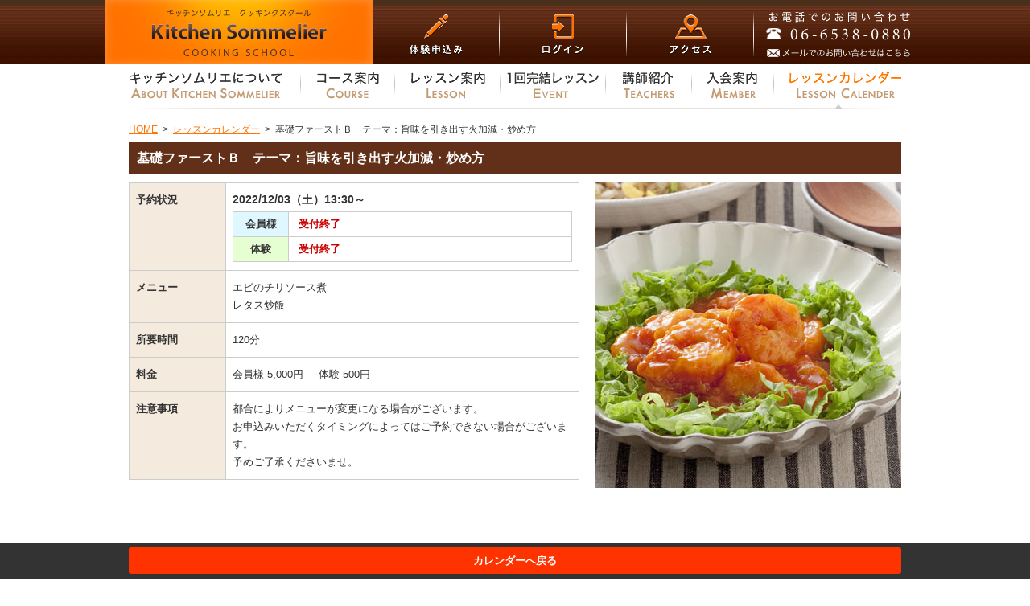

--- FILE ---
content_type: text/html; charset=UTF-8
request_url: https://www.kitchen-sommelier.jp/calendar/det4b1zb-13g0o.html
body_size: 16397
content:
<!DOCTYPE HTML PUBLIC "-//W3C//DTD HTML 4.01 Transitional//EN" "http://www.w3.org/TR/html4/loose.dtd">
<html lang="ja" xmlns="http://www.w3.org/1999/xhtml" xmlns:og="http://ogp.me/ns#" xmlns:fb="https://www.facebook.com/2008/fbml">
	<head>
		<meta http-equiv="Content-Type" content="text/html; charset=UTF-8">
		<meta http-equiv="Content-Script-type" content="text/javascript">
		<meta http-equiv="Content-Style-type" content="text/css">
		<meta name="robots" content="noydir">
		<meta name="robots" content="noodp">
		<link rel="icon" type="image/png" href="/img/favicon.png">
		<title>基礎ファーストＢ　テーマ：旨味を引き出す火加減・炒め方：基礎ファーストレッスンメニュー｜キッチンソムリエ クッキングスクール</title>
<meta name="description" content="">
<meta name="keywords" content="基礎ファーストＢ　テーマ：旨味を引き出す火加減・炒め方,基礎ファースト,開催状況,レッスン,メニュー,料理教室,大阪,心斎橋,四ツ橋,クッキングスクール,初心者,体験">
<meta name="robots" content="index,follow">
<link rel="canonical" href="https://www.kitchen-sommelier.jp/calendar/det4b1zb-13g0o.html">
<meta property="og:type" content="article">
<meta property="og:site_name" content="キッチンソムリエ クッキングスクール">
<meta property="og:title" content="キッチンソムリエ クッキングスクール">
<meta property="og:description" content="">
<meta property="og:image" content="/img/header/logo.png">
<meta property="og:url" content="https://www.kitchen-sommelier.jp/calendar/det4b1zb-13g0o.html">
<meta property="og:locale" content="ja_JP">
<link rel="mixi-check-image" href="/img/header/logo.png">
		
		<link href="/css/comp/uhsb641.css" rel="stylesheet" type="text/css">

		
		<!-- User Heat Tag -->
<script type="text/javascript">
(function(add, cla){window['UserHeatTag']=cla;window[cla]=window[cla]||function(){(window[cla].q=window[cla].q||[]).push(arguments)},window[cla].l=1*new Date();var ul=document.createElement('script');var tag = document.getElementsByTagName('script')[0];ul.async=1;ul.src=add;tag.parentNode.insertBefore(ul,tag);})('//uh.nakanohito.jp/uhj2/uh.js', '_uhtracker');_uhtracker({id:'uhVlfu2puS'});
</script>
		<!-- End User Heat Tag -->
		<!-- Global site tag (gtag.js) - Google Ads: 961737251 -->
<script async src="https://www.googletagmanager.com/gtag/js?id=AW-961737251"></script>
<script> window.dataLayer = window.dataLayer || []; function gtag(){dataLayer.push(arguments);} gtag('js', new Date()); gtag('config', 'AW-961737251'); </script>
<!-- Event snippet for スマホ電話番号クリック conversion page In your html page, add the snippet and call gtag_report_conversion when someone clicks on the chosen link or button. --> <script> function gtag_report_conversion(url) { var callback = function () { if (typeof(url) != 'undefined') { window.location = url; } }; gtag('event', 'conversion', { 'send_to': 'AW-961737251/p611CM6v_WsQo-TLygM', 'event_callback': callback }); return false; } </script>

<script async src="https://s.yimg.jp/images/listing/tool/cv/ytag.js"></script>
<script>
window.yjDataLayer = window.yjDataLayer || [];
function ytag() { yjDataLayer.push(arguments); }
ytag({"type":"ycl_cookie"});
</script>

<script>
window.yjDataLayer = window.yjDataLayer || [];
function ytag() { yjDataLayer.push(arguments); }
ytag({
"type":"yjad_retargeting",
"config":{
"yahoo_retargeting_id": "226XO7ZR0Y",
"yahoo_retargeting_label": ""
/*,
"yahoo_retargeting_page_type": "",
"yahoo_retargeting_items":[
{item_id: '', category_id: '', price: '', quantity: ''}
]*/
}
});
</script>

<!-- Facebook Pixel Code -->
<script>
!function(f,b,e,v,n,t,s)
{if(f.fbq)return;n=f.fbq=function(){n.callMethod?
n.callMethod.apply(n,arguments):n.queue.push(arguments)};
if(!f._fbq)f._fbq=n;n.push=n;n.loaded=!0;n.version='2.0';
n.queue=[];t=b.createElement(e);t.async=!0;
t.src=v;s=b.getElementsByTagName(e)[0];
s.parentNode.insertBefore(t,s)}(window,document,'script',
'https://connect.facebook.net/en_US/fbevents.js');
fbq('init', '526419504835132'); 
fbq('track', 'PageView');
</script>

<noscript>
<img height="1" width="1" src="https://www.facebook.com/tr?id=526419504835132&ev=PageView&noscript=1"/>
</noscript>
<!-- End Facebook Pixel Code -->

<!-- Google Tag Manager -->
<script>(function(w,d,s,l,i){w[l]=w[l]||[];w[l].push({'gtm.start':
new Date().getTime(),event:'gtm.js'});var f=d.getElementsByTagName(s)[0],
j=d.createElement(s),dl=l!='dataLayer'?'&l='+l:'';j.async=true;j.src=
'https://www.googletagmanager.com/gtm.js?id='+i+dl;f.parentNode.insertBefore(j,f);
})(window,document,'script','dataLayer','GTM-NHH9Q7N');</script>
<!-- End Google Tag Manager -->
	</head>
	<body>
<!-- Google Tag Manager (noscript) -->
<noscript><iframe src="https://www.googletagmanager.com/ns.html?id=GTM-NHH9Q7N"
height="0" width="0" style="display:none;visibility:hidden"></iframe></noscript>
<!-- End Google Tag Manager (noscript) -->
		<div id="body_wrapper">
			<div id="head_wrapper">
	<div id="head_inner">
		<h2><a href="https://www.kitchen-sommelier.jp/"><img src="/img/header/logo.png" alt="キッチンソムリエ クッキングスクール"></a></h2>
		
		<ul id="head_util">
						<li><a href="https://www.kitchen-sommelier.jp/lesson/taiken.html" id="head_exp"></a></li>
			<li><a href="https://www.kitchen-sommelier.jp/login_frm.html" id="head_login"></a></li>
						<li><a href="https://www.kitchen-sommelier.jp/corp/map.html" id="head_map"></a></li>
			<li class="head_tel_area"><a href="https://www.kitchen-sommelier.jp/contact/input_frm.html"><img src="/img/header/tel.png" id="head_tel" alt=""></a></li>
		</ul>
		<div class="CLEAR"></div>
	</div>
</div>
<div id="global_wrapper">
	<ul id="global_menu">
		<li><a href="https://www.kitchen-sommelier.jp/about/" id="g_about"></a></li><li><a href="https://www.kitchen-sommelier.jp/course/" id="g_course"></a></li><li><a href="https://www.kitchen-sommelier.jp/lesson/" id="g_lesson"></a></li><li><a href="https://www.kitchen-sommelier.jp/event/" id="g_event"></a></li><li><a href="https://www.kitchen-sommelier.jp/teacher/" id="g_teacher"></a></li><li><a href="https://www.kitchen-sommelier.jp/nyukai/" id="g_nyukai"></a></li><li><a href="https://www.kitchen-sommelier.jp/calendar/" id="g_schedule_on"></a></li>	</ul>
	<div class="CLEAR"></div>
</div>
			
			<div id="bread_area"><span itemscope itemtype="http://data-vocabulary.org/Breadcrumb"><a href="https://www.kitchen-sommelier.jp/" itemprop="url"><span itemprop="title">HOME</span></a></span><span class="gt">&gt;</span><span itemscope itemtype="http://data-vocabulary.org/Breadcrumb"><a href="https://www.kitchen-sommelier.jp/calendar/" itemprop="url"><span itemprop="title">レッスンカレンダー</span></a></span><span class="gt">&gt;</span><span itemscope itemtype="http://data-vocabulary.org/Breadcrumb"><a href="" itemprop="url"><span itemprop="title">基礎ファーストＢ　テーマ：旨味を引き出す火加減・炒め方</span></a></span></div>
			<div class="contents_wrapper">
				<div class="contents_inner">
					
<h2 class="menu_title">基礎ファーストＢ　テーマ：旨味を引き出す火加減・炒め方</h2>
<div class="lesson_re_area MB50">
	<div class="FLTL W560">
		<table class="common_tbl lc_tbl">
			<colgroup width="120">
			<colgroup width="auto">
									<tr>
				<th>予約状況</th>
				<td>
										<div class="lc_sec MB5">2022/12/03（土）13:30～</div>
					<table class="tbl_reserve_status">
						<tr>
							<th class="mem_status">会員様</th>
							<td>
																<span class="remain_3">受付終了</span>
															</td>
						</tr>
												<tr>
							<th class="exp_status">体験</th>
							<td>
																<span class="remain_3">受付終了</span>
															</td>
						</tr>
											</table>
									</td>
			</tr>
			<tr>
				<th>メニュー</th>
				<td>エビのチリソース煮<br>レタス炒飯</td>
			</tr>
						<tr>
				<th>所要時間</th>
				<td>120分</td>
			</tr>
						<tr>
				<th>料金</th>
				<td>
										<span class="MR15">会員様 5,000円</span>
															体験 500円
														</td>
			</tr>
						<tr>
				<th>注意事項</th>
				<td>都合によりメニューが変更になる場合がございます。<br>お申込みいただくタイミングによってはご予約できない場合がございます。<br>予めご了承くださいませ。</td>
			</tr>
		</table>

	</div>
	<div class="FLTR W380">
		<img src="/img/upload/thumb/mimg_20221201144220_Mzgwt_380x0.jpg" alt="">
	</div>
	<div class="CLEAR"></div>
	
	<div class="btn_back_area"><a href="https://www.kitchen-sommelier.jp/calendar/?position=1" class="det_bottom_link">カレンダーへ戻る</a></div>
	
</div>
				</div>
			</div>

			<div id="foot_wrapper" class="MT20">
	<div id="foot_inner">
		<div class="foot_local_wrapper">
			<div class="foot_local_inner">
				<ul class="foot_global">
					<li class="foot_global_li">
						<a href="https://www.kitchen-sommelier.jp/about/">キッチンソムリエについて</a>
						<ul class="foot_local">
														<li class="foot_local_li"><a href="https://www.kitchen-sommelier.jp/about/mens.html">メンズクッキング</a></li>
														<li class="foot_local_li"><a href="https://www.kitchen-sommelier.jp/about/faq.html">よくある質問</a></li>
														<li class="foot_local_li"><a href="https://www.kitchen-sommelier.jp/about/hojin.html">法人のお客様へ</a></li>
													</ul>
					</li>
				</ul>
			</div>
			<div class="foot_local_inner">
				<ul class="foot_global">
					<li class="foot_global_li">
						<a href="https://www.kitchen-sommelier.jp/course/">コース案内</a>
						<ul class="foot_local">
														<li class="foot_local_li"><a href="https://www.kitchen-sommelier.jp/course/basic.html">基礎コース</a></li>
														<li class="foot_local_li"><a href="https://www.kitchen-sommelier.jp/course/select.html">フリーセレクトコース</a></li>
														<li class="foot_local_li"><a href="https://www.kitchen-sommelier.jp/course/license.html">資格取得コース</a></li>
													</ul>
					</li>
				</ul>
			</div>
			<div class="foot_local_inner">
				<ul class="foot_global">
					<li class="foot_global_li">
						<a href="https://www.kitchen-sommelier.jp/lesson/">レッスン案内</a>
						<ul class="foot_local">
														<li class="foot_local_li"><a href="https://www.kitchen-sommelier.jp/lesson/taiken.html">体験レッスン</a></li>
														<li class="foot_local_li"><a href="https://www.kitchen-sommelier.jp/lesson/organic.html">オーガニックレッスン</a></li>
														<li class="foot_local_li"><a href="https://www.kitchen-sommelier.jp/lesson/wine.html">ワインレッスン</a></li>
														<li class="foot_local_li"><a href="https://www.kitchen-sommelier.jp/lesson/oneday.html">1dayレッスン</a></li>
													</ul>
					</li>
				</ul>
			</div>
			<div class="foot_local_inner">
				<ul class="foot_global">
					<li class="foot_global_li">
						<a href="https://www.kitchen-sommelier.jp/event/">1回完結レッスン</a>
					</li>
					<li class="foot_global_li">
						<a href="https://www.kitchen-sommelier.jp/teacher/">講師紹介</a>
					</li>
				</ul>
			</div>
			<div class="foot_local_inner">
				<ul class="foot_global">
					<li class="foot_global_li">
						<a href="https://www.kitchen-sommelier.jp/nyukai/">入会案内</a>
						<ul class="foot_local">
														<li class="foot_local_li"><a href="https://www.kitchen-sommelier.jp/nyukai/charge.html">料金一覧</a></li>
													</ul>
					</li>
				</ul>
			</div>
		</div>
		<div class="CLEAR"></div>

		<div class="foot_local_wrapper MT30">
			<div class="foot_local_inner">
				<ul class="foot_global">
					<li class="foot_global_li">
						<a href="https://www.kitchen-sommelier.jp/corp/">会社情報</a>
						<ul class="foot_local">
														<li class="foot_local_li"><a href="https://www.kitchen-sommelier.jp/corp/">会社情報</a></li>
														<li class="foot_local_li"><a href="https://www.kitchen-sommelier.jp/corp/map.html">アクセスマップ</a></li>
														<li class="foot_local_li"><a href="https://www.kitchen-sommelier.jp/corp/recruit.html">採用情報</a></li>
														<li class="foot_local_li"><a href="https://www.kitchen-sommelier.jp/corp/friendshop.html">フレンドショップ</a></li>
													</ul>
					</li>
				</ul>
			</div>
			<div class="foot_local_inner">
				<ul class="foot_global">
					<li class="foot_global_li">
						<a href="https://www.kitchen-sommelier.jp/calendar/">レッスンカレンダー</a>
					</li>
					<li class="foot_global_li">
						<a href="https://www.kitchen-sommelier.jp/news/">お知らせ</a>
					</li>
					<li class="foot_global_li">
						<a href="https://www.kitchen-sommelier.jp/contact/input_frm.html">お問い合わせ</a>
					</li>
					<li class="foot_global_li">
						<a href="https://www.kitchen-sommelier.jp/sitemap.html">サイトマップ</a>
					</li>
				</ul>
			</div>
			<div id="foot_box_wrapper">
				<div id="foot_box_inner">
					<a href="https://www.kitchen-sommelier.jp/"><img src="/img/footer/logo.png" alt="大阪の料理教室 キッチンソムリエ クッキングスクール" id="foot_logo" class="new_20200927"></a>
					<div id="foot_right_text">
						<p class="FCW FS10">大阪の料理教室 キッチンソムリエクッキングスクール</p>
						<address class="FCW FS10">大阪市西区南堀江1－11－1　三共四ツ橋ビル地下1階</address>
						<p class="FCW FWB FS24 MT10">06-6538-0880</p>
					</div>
					<div id="foot_social">
						<iframe src="//www.facebook.com/plugins/like.php?href=https%3A%2F%2Fwww.facebook.com%2FKitchenSommelier&amp;width&amp;layout=button_count&amp;action=like&amp;show_faces=false&amp;share=false&amp;height=21&amp;appId=295818193820865&amp;font=arial" scrolling="no" frameborder="0" style="border:none; overflow:hidden; height:21px;" allowTransparency="true"></iframe>
					</div>
 					<div id="footer_sns">
 						<a href="https://www.instagram.com/kitchensommelier_cookingschool/" target="_blank"><img src="/img/top/icon_instagram.png"></a>
 						<a class="ML10" href="https://www.youtube.com/user/kigdtanaka" target="_blank"><img src="/img/top/icon_youtube.png"></a>
					</div>
				</div>
			</div>
		</div>
		<div class="CLEAR"></div>
		<p class="TAC MT40"><img src="/img/footer/copy.png" alt="&copy; KITCHEN SOMMELIER ALL RIGHTS RESERVED"></p>
	</div>
</div>
		</div>
				  <script type="text/javascript" charset="UTF-8">
    var _gaq = _gaq || [];
    _gaq.push(['_setAccount', 'UA-10406975-1']);
    _gaq.push(['_trackPageview']);

    (function() {
      var ga = document.createElement('script'); ga.type = 'text/javascript'; ga.async = true;
      ga.src = ('https:' == document.location.protocol ? 'https://ssl' : 'http://www') + '.google-analytics.com/ga.js';
      var s = document.getElementsByTagName('script')[0]; s.parentNode.insertBefore(ga, s);
    })();

  </script>		
		<script src="/js/comp/7qb2dl1.js" type="text/javascript" charset="UTF-8"></script>
		<!-- GDN retargeting tag -->
<script type="text/javascript">
/* <![CDATA[ */
var google_conversion_id = 983937279;
var google_custom_params = window.google_tag_params;
var google_remarketing_only = true;
/* ]]> */
</script>
<script type="text/javascript" src="//www.googleadservices.com/pagead/conversion.js">
</script>
<noscript>
<div style="display:inline;">
<img height="1" width="1" style="border-style:none;" alt="" src="//googleads.g.doubleclick.net/pagead/viewthroughconversion/983937279/?value=0&amp;guid=ON&amp;script=0"/>
</div>
</noscript>

		<!-- YDN retargeting tag -->
<script type="text/javascript" language="javascript">
var yahoo_retargeting_id = 'GTTI3UOQSR';
var yahoo_retargeting_label = '';
</script>
<script type="text/javascript" language="javascript" src="//b92.yahoo.co.jp/js/s_retargeting.js"></script>

	</body>
</html>


--- FILE ---
content_type: text/css; charset=UTF-8;
request_url: https://www.kitchen-sommelier.jp/css/comp/uhsb641.css
body_size: 46482
content:
html{background:#fff;color:#333333;overflow-y:scroll;zoom:1;}
body{font:12px/1.5 'メイリオ',Meiryo,'ＭＳ Ｐゴシック',sans-serif;margin:0;overflow:visible;padding:0px 0px 0px 0px;zoom:1;}
*+html body{font-family:'メイリオ',Meiryo,'ＭＳ Ｐゴシック',sans-serif;font-size:75%;}
* html body{font-family:'ＭＳ Ｐゴシック';font-size:75%;}

a{overflow:hidden;zoom:1;}
a img,img{border:0;vertical-align:bottom;zoom:1;}
th,strong,em{font-style:normal;font-weight:normal;zoom:1;}
div,h1,h2,h3,h4,h5,h6,li,ol,p,span,td,th,ul{margin:0;padding:0;zoom:1;}
th{text-align:left;}
/* for IE7 */ *+html code,kbd,pre,samp,tt{font-size:108%;}
h1,h2,h3,h4,h5,h6{font-size:100%; font-weight:normal; }
ol,ul{list-style:none;}
/* form */
button,form,input,select,textarea{font-family:inherit;font-size:100%;font-style:inherit;font-weight:inherit;margin:0;padding:0;vertical-align:baseline;}
table{border-collapse:collapse;border-spacing:0;font-size:100%;}
/* define */
/* --A-- */
a{cursor:pointer;text-decoration:none;}
/* --FORM-- */
input, textarea{line-height:1.4;padding:0;vertical-align:middle;}
input[type="checkbox"],input[type="radio"]{vertical-align:text-bottom;}
input[type="submit"]{padding:0.1em;}
select{padding:0;}
/* --INPUT-- for IE6 */
* html input{padding:0.1em;}
* html input.checkbox, * html input.radio{vertical-align:-0.3em;}
* html input.submit{line-height:1.2;padding-top:0.2em;}
* html select{vertical-align:-0.2em;}
/* --INPUT-- for IE7 */*+html input{ padding:0.1em; }
*+html input.submit{line-height:1.2;padding-top:0.2em;}
*+html select{vertical-align:-0.2em;}
/* for Opera9.27 */ html:first-child input{ padding:0.1em; }
html:first-child input[type="checkbox"],html:first-child input[type="radio"]{vertical-align:middle;}
html:first-child input[type="submit"]{padding:0.3em;}
html:first-child select{padding:0.2em;}
/* for Opera9.5 [Safari3] */ body:first-of-type input{	padding:0.1em;}
body:first-of-type input[type="checkbox"],body:first-of-type input[type="radio"]{vertical-align:-0.3em;}
body:first-of-type input[type="submit"]{padding:0.3em 0.3em 0.2em 0.3em;}
/* for Safari3 */ html:not(:only-child:only-child) input{padding:0;vertical-align:baseline;}
html:not(:only-child:only-child) input[type="checkbox"],html:not(:only-child:only-child) input[type="radio"]{vertical-align:baseline;}
html:not(:only-child:only-child) select{vertical-align:0.1em;}
/* --H-- */
h1, h2, h3, h4, h5, h6{margin: 0px; padding: 0px;}
/* --LIST-- */
ol, ul{margin:1em 1em 1em 3em;text-align:justify;text-justify:inter-ideograph;}
ol li, ul li{margin: 0px; padding: 0px;}
ol, ul{margin: 0px; padding: 0px;}
dl, dd, dt{margin: 0px; padding: 0px;}
/* --TABLE-- */
td, th{ border: none; vertical-align:top;}
/* --TAGS-- */
p{ margin: 0px; padding: 0px; text-align:justify;text-justify:inter-ideograph;}
/* clearfix */ .clearfix:after{ content:""; display:block; clear:both; }
/* for IE6 */ * html .clearfix{ display:inline-block; }
/* for IE7 */ *+html .clearfix{ display:inline-block;}

input[type="checkbox"],input[type="radio"] { margin-right: 4px; vertical-align: middle; }
label { vertical-align: middle; margin-right: 20px;}
label > img { vertical-align: middle; }
label > a > img { vertical-align: middle; }


.W5{
 width: 5px;
}

.W10{
 width: 10px;
}

.W15{
 width: 15px;
}

.W20{
 width: 20px;
}

.W25{
 width: 25px;
}

.W30{
 width: 30px;
}

.W35{
 width: 35px;
}

.W40{
 width: 40px;
}

.W45{
 width: 45px;
}

.W50{
 width: 50px;
}

.W55{
 width: 55px;
}

.W60{
 width: 60px;
}

.W65{
 width: 65px;
}

.W70{
 width: 70px;
}

.W75{
 width: 75px;
}

.W80{
 width: 80px;
}

.W85{
 width: 85px;
}

.W90{
 width: 90px;
}

.W95{
 width: 95px;
}

.W100{
 width: 100px;
}

.W105{
 width: 105px;
}

.W110{
 width: 110px;
}

.W115{
 width: 115px;
}

.W120{
 width: 120px;
}

.W125{
 width: 125px;
}

.W130{
 width: 130px;
}

.W135{
 width: 135px;
}

.W140{
 width: 140px;
}

.W145{
 width: 145px;
}

.W150{
 width: 150px;
}

.W155{
 width: 155px;
}

.W160{
 width: 160px;
}

.W165{
 width: 165px;
}

.W170{
 width: 170px;
}

.W175{
 width: 175px;
}

.W180{
 width: 180px;
}

.W185{
 width: 185px;
}

.W190{
 width: 190px;
}

.W195{
 width: 195px;
}

.W200{
 width: 200px;
}

.W205{
 width: 205px;
}

.W210{
 width: 210px;
}

.W215{
 width: 215px;
}

.W220{
 width: 220px;
}

.W225{
 width: 225px;
}

.W230{
 width: 230px;
}

.W235{
 width: 235px;
}

.W240{
 width: 240px;
}

.W245{
 width: 245px;
}

.W250{
 width: 250px;
}

.W255{
 width: 255px;
}

.W260{
 width: 260px;
}

.W265{
 width: 265px;
}

.W270{
 width: 270px;
}

.W275{
 width: 275px;
}

.W280{
 width: 280px;
}

.W285{
 width: 285px;
}

.W290{
 width: 290px;
}

.W295{
 width: 295px;
}

.W300{
 width: 300px;
}

.W305{
 width: 305px;
}

.W310{
 width: 310px;
}

.W315{
 width: 315px;
}

.W320{
 width: 320px;
}

.W325{
 width: 325px;
}

.W330{
 width: 330px;
}

.W335{
 width: 335px;
}

.W340{
 width: 340px;
}

.W345{
 width: 345px;
}

.W350{
 width: 350px;
}

.W355{
 width: 355px;
}

.W360{
 width: 360px;
}

.W365{
 width: 365px;
}

.W370{
 width: 370px;
}

.W375{
 width: 375px;
}

.W380{
 width: 380px;
}

.W385{
 width: 385px;
}

.W390{
 width: 390px;
}

.W395{
 width: 395px;
}

.W400{
 width: 400px;
}

.W405{
 width: 405px;
}

.W410{
 width: 410px;
}

.W415{
 width: 415px;
}

.W420{
 width: 420px;
}

.W425{
 width: 425px;
}

.W430{
 width: 430px;
}

.W435{
 width: 435px;
}

.W440{
 width: 440px;
}

.W445{
 width: 445px;
}

.W450{
 width: 450px;
}

.W455{
 width: 455px;
}

.W460{
 width: 460px;
}

.W465{
 width: 465px;
}

.W470{
 width: 470px;
}

.W475{
 width: 475px;
}

.W480{
 width: 480px;
}

.W485{
 width: 485px;
}

.W490{
 width: 490px;
}

.W495{
 width: 495px;
}

.W500{
 width: 500px;
}

.W505{
 width: 505px;
}

.W510{
 width: 510px;
}

.W515{
 width: 515px;
}

.W520{
 width: 520px;
}

.W525{
 width: 525px;
}

.W530{
 width: 530px;
}

.W535{
 width: 535px;
}

.W540{
 width: 540px;
}

.W545{
 width: 545px;
}

.W550{
 width: 550px;
}

.W555{
 width: 555px;
}

.W560{
 width: 560px;
}

.W565{
 width: 565px;
}

.W570{
 width: 570px;
}

.W575{
 width: 575px;
}

.W580{
 width: 580px;
}

.W585{
 width: 585px;
}

.W590{
 width: 590px;
}

.W595{
 width: 595px;
}

.W600{
 width: 600px;
}

.W605{
 width: 605px;
}

.W610{
 width: 610px;
}

.W615{
 width: 615px;
}

.W620{
 width: 620px;
}

.W625{
 width: 625px;
}

.W630{
 width: 630px;
}

.W635{
 width: 635px;
}

.W640{
 width: 640px;
}

.W645{
 width: 645px;
}

.W650{
 width: 650px;
}

.W655{
 width: 655px;
}

.W660{
 width: 660px;
}

.W665{
 width: 665px;
}

.W670{
 width: 670px;
}

.W675{
 width: 675px;
}

.W680{
 width: 680px;
}

.W685{
 width: 685px;
}

.W690{
 width: 690px;
}

.W695{
 width: 695px;
}

.W700{
 width: 700px;
}

.W705{
 width: 705px;
}

.W710{
 width: 710px;
}

.W715{
 width: 715px;
}

.W720{
 width: 720px;
}

.W725{
 width: 725px;
}

.W730{
 width: 730px;
}

.W735{
 width: 735px;
}

.W740{
 width: 740px;
}

.W745{
 width: 745px;
}

.W750{
 width: 750px;
}

.W755{
 width: 755px;
}

.W760{
 width: 760px;
}

.W765{
 width: 765px;
}

.W770{
 width: 770px;
}

.W775{
 width: 775px;
}

.W780{
 width: 780px;
}

.W785{
 width: 785px;
}

.W790{
 width: 790px;
}

.W795{
 width: 795px;
}

.W800{
 width: 800px;
}

.W805{
 width: 805px;
}

.W810{
 width: 810px;
}

.W815{
 width: 815px;
}

.W820{
 width: 820px;
}

.W825{
 width: 825px;
}

.W830{
 width: 830px;
}

.W835{
 width: 835px;
}

.W840{
 width: 840px;
}

.W845{
 width: 845px;
}

.W850{
 width: 850px;
}

.W855{
 width: 855px;
}

.W860{
 width: 860px;
}

.W865{
 width: 865px;
}

.W870{
 width: 870px;
}

.W875{
 width: 875px;
}

.W880{
 width: 880px;
}

.W885{
 width: 885px;
}

.W890{
 width: 890px;
}

.W895{
 width: 895px;
}

.W900{
 width: 900px;
}

.W905{
 width: 905px;
}

.W910{
 width: 910px;
}

.W915{
 width: 915px;
}

.W920{
 width: 920px;
}

.W925{
 width: 925px;
}

.W930{
 width: 930px;
}

.W935{
 width: 935px;
}

.W940{
 width: 940px;
}

.W945{
 width: 945px;
}

.W950{
 width: 950px;
}

.W955{
 width: 955px;
}

.W960{
 width: 960px;
}

.W965{
 width: 965px;
}

.W970{
 width: 970px;
}

.W975{
 width: 975px;
}

.W980{
 width: 980px;
}

.W985{
 width: 985px;
}

.W990{
 width: 990px;
}

.W995{
 width: 995px;
}

.W1000{
 width: 1000px;
}

.W1P{
 width: 1%;
}

.W2P{
 width: 2%;
}

.W3P{
 width: 3%;
}

.W4P{
 width: 4%;
}

.W5P{
 width: 5%;
}

.W6P{
 width: 6%;
}

.W7P{
 width: 7%;
}

.W8P{
 width: 8%;
}

.W9P{
 width: 9%;
}

.W10P{
 width: 10%;
}

.W11P{
 width: 11%;
}

.W12P{
 width: 12%;
}

.W13P{
 width: 13%;
}

.W14P{
 width: 14%;
}

.W15P{
 width: 15%;
}

.W16P{
 width: 16%;
}

.W17P{
 width: 17%;
}

.W18P{
 width: 18%;
}

.W19P{
 width: 19%;
}

.W20P{
 width: 20%;
}

.W21P{
 width: 21%;
}

.W22P{
 width: 22%;
}

.W23P{
 width: 23%;
}

.W24P{
 width: 24%;
}

.W25P{
 width: 25%;
}

.W26P{
 width: 26%;
}

.W27P{
 width: 27%;
}

.W28P{
 width: 28%;
}

.W29P{
 width: 29%;
}

.W30P{
 width: 30%;
}

.W31P{
 width: 31%;
}

.W32P{
 width: 32%;
}

.W33P{
 width: 33%;
}

.W34P{
 width: 34%;
}

.W35P{
 width: 35%;
}

.W36P{
 width: 36%;
}

.W37P{
 width: 37%;
}

.W38P{
 width: 38%;
}

.W39P{
 width: 39%;
}

.W40P{
 width: 40%;
}

.W41P{
 width: 41%;
}

.W42P{
 width: 42%;
}

.W43P{
 width: 43%;
}

.W44P{
 width: 44%;
}

.W45P{
 width: 45%;
}

.W46P{
 width: 46%;
}

.W47P{
 width: 47%;
}

.W48P{
 width: 48%;
}

.W49P{
 width: 49%;
}

.W50P{
 width: 50%;
}

.W51P{
 width: 51%;
}

.W52P{
 width: 52%;
}

.W53P{
 width: 53%;
}

.W54P{
 width: 54%;
}

.W55P{
 width: 55%;
}

.W56P{
 width: 56%;
}

.W57P{
 width: 57%;
}

.W58P{
 width: 58%;
}

.W59P{
 width: 59%;
}

.W60P{
 width: 60%;
}

.W61P{
 width: 61%;
}

.W62P{
 width: 62%;
}

.W63P{
 width: 63%;
}

.W64P{
 width: 64%;
}

.W65P{
 width: 65%;
}

.W66P{
 width: 66%;
}

.W67P{
 width: 67%;
}

.W68P{
 width: 68%;
}

.W69P{
 width: 69%;
}

.W70P{
 width: 70%;
}

.W71P{
 width: 71%;
}

.W72P{
 width: 72%;
}

.W73P{
 width: 73%;
}

.W74P{
 width: 74%;
}

.W75P{
 width: 75%;
}

.W76P{
 width: 76%;
}

.W77P{
 width: 77%;
}

.W78P{
 width: 78%;
}

.W79P{
 width: 79%;
}

.W80P{
 width: 80%;
}

.W81P{
 width: 81%;
}

.W82P{
 width: 82%;
}

.W83P{
 width: 83%;
}

.W84P{
 width: 84%;
}

.W85P{
 width: 85%;
}

.W86P{
 width: 86%;
}

.W87P{
 width: 87%;
}

.W88P{
 width: 88%;
}

.W89P{
 width: 89%;
}

.W90P{
 width: 90%;
}

.W91P{
 width: 91%;
}

.W92P{
 width: 92%;
}

.W93P{
 width: 93%;
}

.W94P{
 width: 94%;
}

.W95P{
 width: 95%;
}

.W96P{
 width: 96%;
}

.W97P{
 width: 97%;
}

.W98P{
 width: 98%;
}

.W99P{
 width: 99%;
}

.W100P{
 width: 100%;
}

.MB5{
 margin-bottom: 5px;
}

.MT5{
 margin-top: 5px;
}

.ML5{
 margin-left: 5px;
}

.MR5{
 margin-right: 5px;
}

.PB5{
 padding-bottom: 5px;
}

.PT5{
 padding-top: 5px;
}

.PL5{
 padding-left: 5px;
}

.PR5{
 padding-right: 5px;
}

.MB10{
 margin-bottom: 10px;
}

.MT10{
 margin-top: 10px;
}

.ML10{
 margin-left: 10px;
}

.MR10{
 margin-right: 10px;
}

.PB10{
 padding-bottom: 10px;
}

.PT10{
 padding-top: 10px;
}

.PL10{
 padding-left: 10px;
}

.PR10{
 padding-right: 10px;
}

.MB15{
 margin-bottom: 15px;
}

.MT15{
 margin-top: 15px;
}

.ML15{
 margin-left: 15px;
}

.MR15{
 margin-right: 15px;
}

.PB15{
 padding-bottom: 15px;
}

.PT15{
 padding-top: 15px;
}

.PL15{
 padding-left: 15px;
}

.PR15{
 padding-right: 15px;
}

.MB20{
 margin-bottom: 20px;
}

.MT20{
 margin-top: 20px;
}

.ML20{
 margin-left: 20px;
}

.MR20{
 margin-right: 20px;
}

.PB20{
 padding-bottom: 20px;
}

.PT20{
 padding-top: 20px;
}

.PL20{
 padding-left: 20px;
}

.PR20{
 padding-right: 20px;
}

.MB25{
 margin-bottom: 25px;
}

.MT25{
 margin-top: 25px;
}

.ML25{
 margin-left: 25px;
}

.MR25{
 margin-right: 25px;
}

.PB25{
 padding-bottom: 25px;
}

.PT25{
 padding-top: 25px;
}

.PL25{
 padding-left: 25px;
}

.PR25{
 padding-right: 25px;
}

.MB30{
 margin-bottom: 30px;
}

.MT30{
 margin-top: 30px;
}

.ML30{
 margin-left: 30px;
}

.MR30{
 margin-right: 30px;
}

.PB30{
 padding-bottom: 30px;
}

.PT30{
 padding-top: 30px;
}

.PL30{
 padding-left: 30px;
}

.PR30{
 padding-right: 30px;
}

.MB35{
 margin-bottom: 35px;
}

.MT35{
 margin-top: 35px;
}

.ML35{
 margin-left: 35px;
}

.MR35{
 margin-right: 35px;
}

.PB35{
 padding-bottom: 35px;
}

.PT35{
 padding-top: 35px;
}

.PL35{
 padding-left: 35px;
}

.PR35{
 padding-right: 35px;
}

.MB40{
 margin-bottom: 40px;
}

.MT40{
 margin-top: 40px;
}

.ML40{
 margin-left: 40px;
}

.MR40{
 margin-right: 40px;
}

.PB40{
 padding-bottom: 40px;
}

.PT40{
 padding-top: 40px;
}

.PL40{
 padding-left: 40px;
}

.PR40{
 padding-right: 40px;
}

.MB45{
 margin-bottom: 45px;
}

.MT45{
 margin-top: 45px;
}

.ML45{
 margin-left: 45px;
}

.MR45{
 margin-right: 45px;
}

.PB45{
 padding-bottom: 45px;
}

.PT45{
 padding-top: 45px;
}

.PL45{
 padding-left: 45px;
}

.PR45{
 padding-right: 45px;
}

.MB50{
 margin-bottom: 50px;
}

.MT50{
 margin-top: 50px;
}

.ML50{
 margin-left: 50px;
}

.MR50{
 margin-right: 50px;
}

.PB50{
 padding-bottom: 50px;
}

.PT50{
 padding-top: 50px;
}

.PL50{
 padding-left: 50px;
}

.PR50{
 padding-right: 50px;
}

.MB55{
 margin-bottom: 55px;
}

.MT55{
 margin-top: 55px;
}

.ML55{
 margin-left: 55px;
}

.MR55{
 margin-right: 55px;
}

.PB55{
 padding-bottom: 55px;
}

.PT55{
 padding-top: 55px;
}

.PL55{
 padding-left: 55px;
}

.PR55{
 padding-right: 55px;
}

.MB60{
 margin-bottom: 60px;
}

.MT60{
 margin-top: 60px;
}

.ML60{
 margin-left: 60px;
}

.MR60{
 margin-right: 60px;
}

.PB60{
 padding-bottom: 60px;
}

.PT60{
 padding-top: 60px;
}

.PL60{
 padding-left: 60px;
}

.PR60{
 padding-right: 60px;
}

.MB65{
 margin-bottom: 65px;
}

.MT65{
 margin-top: 65px;
}

.ML65{
 margin-left: 65px;
}

.MR65{
 margin-right: 65px;
}

.PB65{
 padding-bottom: 65px;
}

.PT65{
 padding-top: 65px;
}

.PL65{
 padding-left: 65px;
}

.PR65{
 padding-right: 65px;
}

.MB70{
 margin-bottom: 70px;
}

.MT70{
 margin-top: 70px;
}

.ML70{
 margin-left: 70px;
}

.MR70{
 margin-right: 70px;
}

.PB70{
 padding-bottom: 70px;
}

.PT70{
 padding-top: 70px;
}

.PL70{
 padding-left: 70px;
}

.PR70{
 padding-right: 70px;
}

.MB75{
 margin-bottom: 75px;
}

.MT75{
 margin-top: 75px;
}

.ML75{
 margin-left: 75px;
}

.MR75{
 margin-right: 75px;
}

.PB75{
 padding-bottom: 75px;
}

.PT75{
 padding-top: 75px;
}

.PL75{
 padding-left: 75px;
}

.PR75{
 padding-right: 75px;
}

.MB80{
 margin-bottom: 80px;
}

.MT80{
 margin-top: 80px;
}

.ML80{
 margin-left: 80px;
}

.MR80{
 margin-right: 80px;
}

.PB80{
 padding-bottom: 80px;
}

.PT80{
 padding-top: 80px;
}

.PL80{
 padding-left: 80px;
}

.PR80{
 padding-right: 80px;
}

.MB85{
 margin-bottom: 85px;
}

.MT85{
 margin-top: 85px;
}

.ML85{
 margin-left: 85px;
}

.MR85{
 margin-right: 85px;
}

.PB85{
 padding-bottom: 85px;
}

.PT85{
 padding-top: 85px;
}

.PL85{
 padding-left: 85px;
}

.PR85{
 padding-right: 85px;
}

.MB90{
 margin-bottom: 90px;
}

.MT90{
 margin-top: 90px;
}

.ML90{
 margin-left: 90px;
}

.MR90{
 margin-right: 90px;
}

.PB90{
 padding-bottom: 90px;
}

.PT90{
 padding-top: 90px;
}

.PL90{
 padding-left: 90px;
}

.PR90{
 padding-right: 90px;
}

.MB95{
 margin-bottom: 95px;
}

.MT95{
 margin-top: 95px;
}

.ML95{
 margin-left: 95px;
}

.MR95{
 margin-right: 95px;
}

.PB95{
 padding-bottom: 95px;
}

.PT95{
 padding-top: 95px;
}

.PL95{
 padding-left: 95px;
}

.PR95{
 padding-right: 95px;
}

.MB100{
 margin-bottom: 100px;
}

.MT100{
 margin-top: 100px;
}

.ML100{
 margin-left: 100px;
}

.MR100{
 margin-right: 100px;
}

.PB100{
 padding-bottom: 100px;
}

.PT100{
 padding-top: 100px;
}

.PL100{
 padding-left: 100px;
}

.PR100{
 padding-right: 100px;
}

.MB105{
 margin-bottom: 105px;
}

.MT105{
 margin-top: 105px;
}

.ML105{
 margin-left: 105px;
}

.MR105{
 margin-right: 105px;
}

.PB105{
 padding-bottom: 105px;
}

.PT105{
 padding-top: 105px;
}

.PL105{
 padding-left: 105px;
}

.PR105{
 padding-right: 105px;
}

.MB110{
 margin-bottom: 110px;
}

.MT110{
 margin-top: 110px;
}

.ML110{
 margin-left: 110px;
}

.MR110{
 margin-right: 110px;
}

.PB110{
 padding-bottom: 110px;
}

.PT110{
 padding-top: 110px;
}

.PL110{
 padding-left: 110px;
}

.PR110{
 padding-right: 110px;
}

.MB115{
 margin-bottom: 115px;
}

.MT115{
 margin-top: 115px;
}

.ML115{
 margin-left: 115px;
}

.MR115{
 margin-right: 115px;
}

.PB115{
 padding-bottom: 115px;
}

.PT115{
 padding-top: 115px;
}

.PL115{
 padding-left: 115px;
}

.PR115{
 padding-right: 115px;
}

.MB120{
 margin-bottom: 120px;
}

.MT120{
 margin-top: 120px;
}

.ML120{
 margin-left: 120px;
}

.MR120{
 margin-right: 120px;
}

.PB120{
 padding-bottom: 120px;
}

.PT120{
 padding-top: 120px;
}

.PL120{
 padding-left: 120px;
}

.PR120{
 padding-right: 120px;
}

.MB125{
 margin-bottom: 125px;
}

.MT125{
 margin-top: 125px;
}

.ML125{
 margin-left: 125px;
}

.MR125{
 margin-right: 125px;
}

.PB125{
 padding-bottom: 125px;
}

.PT125{
 padding-top: 125px;
}

.PL125{
 padding-left: 125px;
}

.PR125{
 padding-right: 125px;
}

.MB130{
 margin-bottom: 130px;
}

.MT130{
 margin-top: 130px;
}

.ML130{
 margin-left: 130px;
}

.MR130{
 margin-right: 130px;
}

.PB130{
 padding-bottom: 130px;
}

.PT130{
 padding-top: 130px;
}

.PL130{
 padding-left: 130px;
}

.PR130{
 padding-right: 130px;
}

.MB135{
 margin-bottom: 135px;
}

.MT135{
 margin-top: 135px;
}

.ML135{
 margin-left: 135px;
}

.MR135{
 margin-right: 135px;
}

.PB135{
 padding-bottom: 135px;
}

.PT135{
 padding-top: 135px;
}

.PL135{
 padding-left: 135px;
}

.PR135{
 padding-right: 135px;
}

.MB140{
 margin-bottom: 140px;
}

.MT140{
 margin-top: 140px;
}

.ML140{
 margin-left: 140px;
}

.MR140{
 margin-right: 140px;
}

.PB140{
 padding-bottom: 140px;
}

.PT140{
 padding-top: 140px;
}

.PL140{
 padding-left: 140px;
}

.PR140{
 padding-right: 140px;
}

.MB145{
 margin-bottom: 145px;
}

.MT145{
 margin-top: 145px;
}

.ML145{
 margin-left: 145px;
}

.MR145{
 margin-right: 145px;
}

.PB145{
 padding-bottom: 145px;
}

.PT145{
 padding-top: 145px;
}

.PL145{
 padding-left: 145px;
}

.PR145{
 padding-right: 145px;
}

.MB150{
 margin-bottom: 150px;
}

.MT150{
 margin-top: 150px;
}

.ML150{
 margin-left: 150px;
}

.MR150{
 margin-right: 150px;
}

.PB150{
 padding-bottom: 150px;
}

.PT150{
 padding-top: 150px;
}

.PL150{
 padding-left: 150px;
}

.PR150{
 padding-right: 150px;
}

.FS10{
 font-size: 10px;
}

.FS11{
 font-size: 11px;
}

.FS12{
 font-size: 12px;
}

.FS13{
 font-size: 13px;
}

.FS14{
 font-size: 14px;
}

.FS15{
 font-size: 15px;
}

.FS16{
 font-size: 16px;
}

.FS17{
 font-size: 17px;
}

.FS18{
 font-size: 18px;
}

.FS19{
 font-size: 19px;
}

.FS20{
 font-size: 20px;
}

.FS21{
 font-size: 21px;
}

.FS22{
 font-size: 22px;
}

.FS23{
 font-size: 23px;
}

.FS24{
 font-size: 24px;
}

.FS25{
 font-size: 25px;
}

.FS26{
 font-size: 26px;
}

.FS27{
 font-size: 27px;
}

.FS28{
 font-size: 28px;
}

.FS29{
 font-size: 29px;
}

.FS30{
 font-size: 30px;
}

.LH10{
 line-height: 1;
}

.LH11{
 line-height: 1.1;
}

.LH12{
 line-height: 1.2;
}

.LH13{
 line-height: 1.3;
}

.LH14{
 line-height: 1.4;
}

.LH15{
 line-height: 1.5;
}

.LH16{
 line-height: 1.6;
}

.LH17{
 line-height: 1.7;
}

.LH18{
 line-height: 1.8;
}

.LH19{
 line-height: 1.9;
}

.LH20{
 line-height: 2;
}

.LH21{
 line-height: 2.1;
}

.LH22{
 line-height: 2.2;
}

.LH23{
 line-height: 2.3;
}

.LH24{
 line-height: 2.4;
}

.LH25{
 line-height: 2.5;
}

.LH26{
 line-height: 2.6;
}

.LH27{
 line-height: 2.7;
}

.LH28{
 line-height: 2.8;
}

.LH29{
 line-height: 2.9;
}

.LH30{
 line-height: 3;
}

.FWB{
 font-weight: bold;
}

.FWN{
 font-weight: normal;
}

.ONE_BTN{
 text-align: center;
}

.TWO_BTN{
 width: 100%;
}

.TWO_BTN td{
  width: 50%;
  text-align: center;
}

.INPUT_ERR{
 border: 2px solid #CC0000;
 padding: 10px 0px;
 margin: 20px 0px;
}

.INPUT_ERR .PRINT_ERR{
  list-style-type: disc;
  padding: 0px 0px 0px 20px;
  margin: 0px 20px;
}

.INPUT_ERR .PRINT_ERR li{
   color: #CC0000;
   font-weight: bold;
   margin: 4px 0px;
}

.INPUT_ERR_INFO{
 border: 3px solid #CC0000;
 background-color: #FFFFFF;
 padding: 20px 0px;
 margin: 20px 0px;
 color: #CC0000;
 font-weight: bold;
 text-align: center;
}

.ERR_WRAP{
 padding: 0px;
 margin: 0px;
 display: inline-block;
}

.ERR_WRAP li{
  margin: 8px 0px 0px 0px;
  font-weight: bold;
  color: #CC0000;
  line-height: 16px;
  font-size: 11px;
  background: url('/js/preset/img/varidate/alert.png') no-repeat 0px 0px;
  padding-left: 22px;
}

.FCR{
 color: #CC0000;
}

.FCG{
 color: #999999;
}

.FCW{
 color: #FFFFFF;
}

.FCC{
 color: #CCCCCC;
}

.FCD{
 color: #DDDDDD;
}

.INDENT15{
 text-indent: 15px
}

.IMEOFF{
 ime-mode: disabled;
}

.IMEON{
 ime-mode: active;
}

.IMEAUTO{
 ime-mode: auto;
}

.TAL{
 text-align: left;
}

.TAC{
 text-align: center;
}

.TAR{
 text-align: right;
}

.DIB{
 display: inline-block;
}

.FLTL{
 float: left;
}

.FLTR{
 float: right;
}

.CLEAR{
 clear: both;
}

.CELL_2ROW{
 overflow: hidden;
}

.CELL_2ROW .CELL_LEFT{
  float: left;
}

.CELL_2ROW .CELL_RIGHT{
  float: right;
}

.CELL_JUST{
 padding-bottom: 32767px;
 margin-bottom: -32767px;
}

div.LOADER{
}

div.LOADER img{
  margin-right: 10px;
  vertical-align: middle;
  margin-top: -1px;
}

div.LOADER span{
  vertical-align: middle;
  font-weight:bold;
  color: #2E74CD;
}

.VTAT{
 vertical-align: top;
}

.VTAM{
 vertical-align: middle;
}

.FORM_NOTE{
 font-size: 11px;
 color: #666666;
 display: inline-block;
 padding-top: 4px;
 margin-left: 10px;
}

.FORM_DOC{
 margin-left: 5px;
}

.NONE{
 display: none;
}

.CENTER_BLOCK{
 margin-left: auto;
 margin-right: auto;
}

.D_FLEX{
 display: -webkit-box;
 display: -ms-flexbox;
 display: -webkit-flex;
 display: flex;
 -ms-flex-wrap: wrap;
 -webkit-flex-wrap: wrap;
 flex-wrap: wrap;
}

.D_I_FLEX{
 display: -webkit-inline-flex;
 display: inline-flex;
}

.FW_N{
 -ms-flex-wrap: nowrap;
 -webkit-flex-wrap: nowrap;
 flex-wrap: nowrap;
}

.FD_C{
 -webkit-box-orient: vertical;
 -webkit-box-direction: normal;
 -ms-flex-direction: column;
 flex-direction: column;
}

.JC_C{
 -webkit-box-pack: center;
 -ms-flex-pack: center;
 justify-content: center;
}

.JC_FE{
 -webkit-box-pack: end;
 -ms-flex-pack: end;
 justify-content: flex-end;
}

.JC_SB{
 -webkit-box-pack: justify;
 -ms-flex-pack: justify;
 justify-content: space-between;
}

.JC_SA{
 -webkit-justify-content: space-around;
 -ms-flex-pack: distribute;
 justify-content: space-around;
}

.AI_C{
 -webkit-box-align: center;
 -ms-flex-align: center;
 align-items: center;
}

.AI_E{
 -webkit-box-align: end;
 -ms-flex-align: end;
 align-items: flex-end;
}



/* メイン */.c_632F1A{
 color: #632F1A;
}

/* 基礎 */.c_C73F50{
 color: #C73F50;
}

.c_F9818F{
 color: #F9818F;
}

.c_8FB00D{
 color: #8FB00D;
}

.c_B3DC10{
 color: #B3DC10;
}

.c_E7609E{
 color: #E7609E;
}

/* フリーセレクト */.c_CC6600{
 color: #CC6600;
}

.c_F07800{
 color: #F07800;
}

.c_FF9428{
 color: #FF9428;
}

.c_FDAA39{
 color: #FDAA39;
}

/* オーガニック */.c_3E8E49{
 color: #3E8E49;
}

/* 資格取得 */.c_1A528A{
 color: #1A528A;
}

/* ワイン */.c_8C2677{
 color: #8C2677;
}

/* 特別レッスン */.c_CC0000{
 color: #CC0000;
}

/* バリスタ */.c_800000{
 color: #800000;
}

html{
 font-size: 13px;
 line-height: 1.7em;
}

body{
 font-size: 13px;
 line-height: 1.7em;
}

a{
 color: #FF7300;
 text-decoration: underline;
}

a:hover{
 text-decoration: none;
}

#bread_area{
 width: 960px;
 font-size: 12px;
 margin: 15px auto 0px auto;
 padding-bottom: 5px;
}

#bread_area span.gt{
  margin: 0px 6px;
}

#bread_area span:last-child{
}

#bread_area span:last-child a{
   color: #333333;
   text-decoration: none;
}

#bread_area span:last-child a.bread_white{
   color: #FFFFFF;
   text-decoration: none;
}

div.contents_wrapper{
 margin-top: 0px;
}

div.contents_inner{
 width: 960px;
 margin: 0px auto;
 min-height: 900px;
}

table.tbl_ptn1{
 width: 100%;
}

table.tbl_ptn1 th{
  background-color: #F4EADE;
  padding: 10px;
  border: 1px solid #CCCCCC;
}

table.tbl_ptn1 td{
  background-color: #FFFEF9;
  padding: 10px;
  border: 1px solid #CCCCCC;
}

table.tbl_ptn2{
 width: 100%;
}

table.tbl_ptn2 th{
  background-color: #F9F7E1;
  font-weight: bold;
  text-align: center;
  border: 1px solid #CCCCCC;
  padding: 20px;
}

table.tbl_ptn2 td{
  text-align: center;
  border: 1px solid #CCCCCC;
  padding: 20px;
}

table.tbl_ptn2 tr:first-child{
}

table.tbl_ptn2 tr:first-child th{
   background-color: #EBE0D1;
   padding: 10px;
}

table.tbl_ptn2 tr:first-child td{
   padding: 10px;
}

a.mark1{
 background: url('/img/mark1.png') no-repeat 0px center;
 padding-left: 20px;
}

div.layout_2row{
}

div.layout_2row div.layout_2row_left{
  width: 50%;
  float: left;
}

div.layout_2row div.layout_2row_right{
  float: right;
  width: 50%;
}

table.common_tbl{
 width: 100%;
}

table.common_tbl th{
  font-weight: bold;
  border: 1px solid #CCCCCC;
  background-color: #F4EADE;
  padding: 10px 8px;
}

table.common_tbl td{
  border: 1px solid #CCCCCC;
  padding: 10px 8px;
  background-color: #FFFFFF;
  vertical-align: middle;
}

p.notice{
 font-size: 11px;
}

a.btn_next{
 display: inline-block;
 width: 250px;
 height: 51px;
 background: url('/img/btn_next.png') no-repeat 0px 0px;
 color: #FFFFFF;
 font-size: 18px;
 line-height: 52px;
 text-decoration: none;
}

a.btn_next:hover{
 opacity: 0.9;
}

a.btn_prev{
 display: inline-block;
 width: 250px;
 height: 51px;
 background: url('/img/btn_prev.png') no-repeat 0px 0px;
 color: #FFFFFF;
 font-size: 18px;
 line-height: 52px;
 text-decoration: none;
}

a.btn_prev:hover{
 opacity: 0.9;
}

.btn_main{
 display: inline-block;
 text-align: center;
 color: #FFFFFF;
 height: 42px;
 line-height: 42px;
 background: url('/img/btn_main.png') no-repeat 0px 0px;
 width: 283px;
 font-weight: normal;
 text-decoration: none;
}

.btn_main:hover{
 background-position: 0px -42px;
 text-decoration: none;
 color: #FFFFFF;
}

.btn_back{
 display: inline-block;
 text-align: center;
 color: #FFFFFF;
 height: 42px;
 line-height: 42px;
 background: url('/img/btn_back.png') no-repeat 0px 0px;
 width: 143px;
 font-weight: normal;
 text-decoration: none;
}

.btn_back:hover{
 background-position: 0px -42px;
 text-decoration: none;
 color: #FFFFFF;
}

.black_title{
 background-color: #333333;
 padding: 12px 10px;
}

.common_title{
 position: relative;
 font-size: 13px;
 font-weight: bold;
 background-color: #765742;
 color: #FFFFFF;
 padding: 10px 5px;
}

.data_area{
 margin-bottom: 30px;
}

.data_area .common_title{
  background-color: #666666;
}

.data_area .result_tbl{
}

.data_area .result_tbl th{
   background-color: #EEEEEE;
}

.data_area table.common_tbl{
}

.data_area table.common_tbl th{
   background-color: #EEEEEE;
}

.data_area table.common_tbl td.in_tbl_cell{
   padding: 0px;
}

.data_area table.common_tbl td.in_tbl_cell table.frm_in_tbl{
}

.data_area table.common_tbl td.in_tbl_cell table.frm_in_tbl td.title_cell{
     background-color: #EEEEEE;
     font-weight: bold;
}

.req_style{
 margin-left: 15px;
 color: #CC0000;
}

div.no_data{
 border: 1px solid #CCCCCC;
 padding: 30px 0px;
 text-align: center;
}

.alt_area{
 text-align: center;
 border: 3px solid #FF7300;
 padding: 15px 30px;
 margin-bottom: 20px;
 font-size: 14px;
 line-height: 1.8em;
}

.alt_area a{
  font-weight: bold;
}

span.price_ct{
 text-decoration: line-through;
}

table.tbl_reserve_status{
 width: 100%;
 border: 1px solid #CCCCCC;
}

table.tbl_reserve_status th{
  width: 60px;
  text-align: center;
  padding: 4px;
  border: 1px solid #CCCCCC;
}

table.tbl_reserve_status th.mem_status{
  background-color: #DFF8FF;
  font-size: 13px;
  color: #333333;
}

table.tbl_reserve_status th.exp_status{
  background-color: #E6FFD2;
  font-size: 13px;
  color: #333333;
}

table.tbl_reserve_status td{
  padding: 4px 12px;
  font-weight: bold;
  border: 1px solid #CCCCCC;
}

table.tbl_reserve_status td span.remain_1{
   color: #006600;
}

table.tbl_reserve_status td span.remain_2{
   color: #006600;
}

table.tbl_reserve_status td span.remain_3{
   color: #CC0000;
}

table.tbl_reserve_status td span.remain_4{
   color: #FF00FF;
}

table.tbl_reserve_status td span.remain_9{
   color: #666666;
}

td a.status_link{
 text-decoration: none;
 display: inline-block;
 width: 100%;
}

div.title_wrapper{
 color: #632F1A;
}

div.title_wrapper .renew_title{
  font-weight: bold;
  font-size: 24px;
  float: left;
}

div.title_wrapper .title_doc{
  font-weight: bold;
  font-size: 20px;
  color: #333333;
  display: inline-block;
  float: right;
}

.box_link_wrapper{
 cursor: pointer;
}

.box_link_wrapper:hover{
 opacity: 0.9;
}



.icon_note{
 line-height: 24px;
 background: url('/calendar/img/icon.png') no-repeat 0px center;
 padding-left: 30px;
}

.caveat_msg_wrapper{
 background-color: #CC0000;
 text-align: center;
 color: #FFFFFF;
 font-weight: bold;
 padding: 3px;
}

.caveat_msg_inner{
 border: 2px solid #FFFFFF;
 padding: 8px;
}



h4.menu_title{
 margin-top: 20px;
 width: 925px;
 height: 40px;
 line-height: 42px;
 background-color: #82593C;
 background: #623019 url('/img/mark1.png') no-repeat 10px center;
 padding-left: 35px;
 color: #FFFFFF;
 font-weight: bold;
 font-size: 16px;
}

h4.menu_title a{
  color: #FFFFFF;
  height: 40px;
  line-height: 42px;
  display: block;
  text-decoration: none;
}

.lesson_re_area{
 margin-top: 20px;
}

.lesson_re_area table.lc_tbl{
  width: 560px;
  float: left;
}

.lesson_re_area div.lc_img_area{
  float: right;
  width: 380px;
}

.lc_sec{
 line-height: 20px;
 font-size: 14px;
 font-weight: bold;
}

.lc_sec img{
  vertical-align: middle;
}



h2.menu_title{
 width: 950px;
 height: 40px;
 line-height: 42px;
 background-color: #623019;
 height: 40px;
 line-height: 40px;
 padding-left: 10px;
 color: #FFFFFF;
 font-weight: bold;
 font-size: 16px;
}

.lesson_re_area{
 margin-top: 10px;
}

.btn_back_area{
 background-color: rgba(0,0,0,0.8);
 position: fixed;
 bottom: 0;
 width: 100%;
 left: 0px;
 height: 45px;
 margin: 0px auto;
 z-index: 100;
}

a.det_bottom_link{
 display: block;
 width: 960px;
 margin: 0px auto;
 color: #FFFFFF;
 background-color: #FF3300;
 text-align: center;
 font-weight: bold;
 text-decoration: none;
 border-radius: 3px;
 height: 33px;
 line-height: 33px;
 margin-top: 6px;
}

#foot_wrapper{
 margin-bottom: 45px;
}



#head_wrapper{
 height: 80px;
 background: url('/img/header/back.png') repeat-x 0px 0px;
}

#head_inner{
 width: 1020px;
 margin: 0px auto;
 position: relative;
}

#head_util{
 position: absolute;
 top: 0px;
 right: 0px;
}

#head_util li{
  float: left;
  padding-top: 6px;
}

#head_util li a{
   display: block;
   height: 72px;
}

#head_util li.head_tel_area{
  padding-top: 0px;
}

#head_util li.head_tel_area a{
   width: 213px;
   height: 80px;
}

#head_exp{
 width: 158px;
 background: url('/img/header/exp.png') no-repeat 0px 0px;
}

#head_exp:hover{
 background-position: 0px -72px;
}

#head_login{
 width: 158px;
 background: url('/img/header/login.png') no-repeat 0px 0px;
}

#head_login:hover{
 background-position: 0px -72px;
}

#head_member{
 width: 158px;
 background: url('/img/header/member.png') no-repeat 0px 0px;
}

#head_member:hover{
 background-position: 0px -72px;
}

#head_logout{
 width: 158px;
 background: url('/img/header/logout.png') no-repeat 0px 0px;
}

#head_logout:hover{
 background-position: 0px -72px;
}

#head_map{
 width: 158px;
 background: url('/img/header/map.png') no-repeat 0px 0px;
}

#head_map:hover{
 background-position: 0px -72px;
}

#head_tel{
 position: absolute;
 top: 0px;
 right: 0px;
}

#global_wrapper{
 width: 960px;
 margin: -3px auto 0px auto;
 background: url('/img/header/head_bar.png') no-repeat 0px bottom;
}

#global_wrapper li{
  float: left;
}

#global_wrapper li a{
   display: block;
   height: 58px;
}

#g_about{
 width: 213px;
 background: url('/img/header/g_about.png') no-repeat 0px 0px;
}

#g_about:hover{
 background-position: 0px -60px;
}

#g_about_on{
 width: 213px;
 background: url('/img/header/g_about.png') no-repeat 0px -60px;
}

#g_about_w{
 width: 213px;
 background: url('/img/header/g_about_w.png') no-repeat 0px 0px;
}

#g_about_w:hover{
 background-position: 0px -60px;
}

#g_about_w_on{
 width: 213px;
 background: url('/img/header/g_about_w.png') no-repeat 0px -60px;
}

#g_course{
 width: 117px;
 background: url('/img/header/g_course.png') no-repeat 0px 0px;
}

#g_course:hover{
 background-position: 0px -60px;
}

#g_course_on{
 width: 117px;
 background: url('/img/header/g_course.png') no-repeat 0px -60px;
}

#g_course_w{
 width: 117px;
 background: url('/img/header/g_course_w.png') no-repeat 0px 0px;
}

#g_course_w:hover{
 background-position: 0px -60px;
}

#g_course_w_on{
 width: 117px;
 background: url('/img/header/g_course_w.png') no-repeat 0px -60px;
}

#g_lesson{
 width: 131px;
 background: url('/img/header/g_lesson.png') no-repeat 0px 0px;
}

#g_lesson:hover{
 background-position: 0px -60px;
}

#g_lesson_on{
 width: 131px;
 background: url('/img/header/g_lesson.png') no-repeat 0px -60px;
}

#g_lesson_w{
 width: 131px;
 background: url('/img/header/g_lesson_w.png') no-repeat 0px 0px;
}

#g_lesson_w:hover{
 background-position: 0px -60px;
}

#g_lesson_w_on{
 width: 131px;
 background: url('/img/header/g_lesson_w.png') no-repeat 0px -60px;
}

#g_event{
 width: 131px;
 background: url('/img/header/g_event.png') no-repeat 0px 0px;
}

#g_event:hover{
 background-position: 0px -60px;
}

#g_event_on{
 width: 131px;
 background: url('/img/header/g_event.png') no-repeat 0px -60px;
}

#g_event_w{
 width: 131px;
 background: url('/img/header/g_event_w.png') no-repeat 0px 0px;
}

#g_event_w:hover{
 background-position: 0px -60px;
}

#g_event_w_on{
 width: 131px;
 background: url('/img/header/g_event_w.png') no-repeat 0px -60px;
}

#g_teacher{
 width: 107px;
 background: url('/img/header/g_teacher.png') no-repeat 0px 0px;
}

#g_teacher:hover{
 background-position: 0px -60px;
}

#g_teacher_on{
 width: 107px;
 background: url('/img/header/g_teacher.png') no-repeat 0px -60px;
}

#g_teacher_w{
 width: 107px;
 background: url('/img/header/g_teacher_w.png') no-repeat 0px 0px;
}

#g_teacher_w:hover{
 background-position: 0px -60px;
}

#g_teacher_w_on{
 width: 107px;
 background: url('/img/header/g_teacher_w.png') no-repeat 0px -60px;
}

#g_nyukai{
 width: 102px;
 background: url('/img/header/g_nyukai.png') no-repeat 0px 0px;
}

#g_nyukai:hover{
 background-position: 0px -60px;
}

#g_nyukai_on{
 width: 102px;
 background: url('/img/header/g_nyukai.png') no-repeat 0px -60px;
}

#g_nyukai_w{
 width: 102px;
 background: url('/img/header/g_nyukai_w.png') no-repeat 0px 0px;
}

#g_nyukai_w:hover{
 background-position: 0px -60px;
}

#g_nyukai_w_on{
 width: 102px;
 background: url('/img/header/g_nyukai_w.png') no-repeat 0px -60px;
}

#g_schedule{
 width: 159px;
 background: url('/img/header/g_calendar.png') no-repeat 0px 0px;
}

#g_schedule:hover{
 background-position: 0px -60px;
}

#g_schedule_on{
 width: 159px;
 background: url('/img/header/g_calendar.png') no-repeat 0px -60px;
}

#g_schedule_w{
 width: 159px;
 background: url('/img/header/g_calendar_w.png') no-repeat 0px 0px;
}

#g_schedule_w:hover{
 background-position: 0px -60px;
}

#g_schedule_w_on{
 width: 159px;
 background: url('/img/header/g_calendar_w.png') no-repeat 0px -60px;
}

#local_wrapper{
 width: 960px;
 padding: 8px 0px;
 margin: 0px auto;
 background: url('/img/header/head_bar.png') no-repeat 0px bottom;
 overflow: hidden;
}

#local_wrapper #local_menu{
  float: left;
  position: relative;
  left: 50%;
}

#local_wrapper li{
  float: left;
  padding: 0px 25px;
  background: url('/img/header/l_border.png') no-repeat 0px center;
  position: relative;
  left: -50%;
}

#local_wrapper li a{
   display: block;
   height: 16px;
}

#local_wrapper li:first-child{
  padding-left: 0px;
  background: none;
}

#local_wrapper li:last-child{
  padding-right: 0px;
}

#bar{
 height: 1px;
 width: 100%;
 background: url('/img/header/head_bar.png') no-repeat 0px bottom;
}

#g_basic{
 width: 67px;
 background: url('/img/header/l_basic.png') no-repeat 0px 0px;
}

#g_basic:hover{
 background-position: 0px -16px;
}

#g_basic_on{
 width: 67px;
 background: url('/img/header/l_basic.png') no-repeat 0px -16px;
}

#g_select{
 width: 134px;
 background: url('/img/header/l_select.png') no-repeat 0px 0px;
}

#g_select:hover{
 background-position: 0px -16px;
}

#g_select_on{
 width: 134px;
 background: url('/img/header/l_select.png') no-repeat 0px -16px;
}

#g_organic{
 width: 141px;
 background: url('/img/header/l_organic.png') no-repeat 0px 0px;
}

#g_organic:hover{
 background-position: 0px -16px;
}

#g_organic_on{
 width: 141px;
 background: url('/img/header/l_organic.png') no-repeat 0px -16px;
}

#g_license{
 width: 135px;
 background: url('/img/header/l_license.png') no-repeat 0px 0px;
}

#g_license:hover{
 background-position: 0px -16px;
}

#g_license_on{
 width: 135px;
 background: url('/img/header/l_license.png') no-repeat 0px -16px;
}

#g_barista{
 width: 200px;
 background: url('/img/header/l_barista.png') no-repeat 0px 0px;
}

#g_barista:hover{
 background-position: 0px -16px;
}

#g_barista_on{
 width: 200px;
 background: url('/img/header/l_barista.png') no-repeat 0px -16px;
}

#g_taiken{
 width: 81px;
 background: url('/img/header/l_taiken.png') no-repeat 0px 0px;
}

#g_taiken:hover{
 background-position: 0px -16px;
}

#g_taiken_on{
 width: 81px;
 background: url('/img/header/l_taiken.png') no-repeat 0px -16px;
}

#g_plusbody{
 width: 162px;
 background: url('/img/header/l_plusbody.png') no-repeat 0px 0px;
}

#g_plusbody:hover{
 background-position: 0px -16px;
}

#g_plusbody_on{
 width: 162px;
 background: url('/img/header/l_plusbody.png') no-repeat 0px -16px;
}

#g_wine{
 width: 93px;
 background: url('/img/header/l_wine.png') no-repeat 0px 0px;
}

#g_wine:hover{
 background-position: 0px -16px;
}

#g_wine_on{
 width: 93px;
 background: url('/img/header/l_wine.png') no-repeat 0px -16px;
}

#g_oneday{
 width: 115px;
 background: url('/img/header/l_oneday.png') no-repeat 0px 0px;
}

#g_oneday:hover{
 background-position: 0px -16px;
}

#g_oneday_on{
 width: 115px;
 background: url('/img/header/l_oneday.png') no-repeat 0px -16px;
}

#g_kisoplus{
 width: 121px;
 background: url('/img/header/l_kisoplus.png') no-repeat 0px 0px;
}

#g_kisoplus:hover{
 background-position: 0px -16px;
}

#g_kisoplus_on{
 width: 121px;
 background: url('/img/header/l_kisoplus.png') no-repeat 0px -16px;
}

#g_faq{
 width: 80px;
 background: url('/img/header/l_faq.png') no-repeat 0px 0px;
}

#g_faq:hover{
 background-position: 0px -16px;
}

#g_faq_on{
 width: 80px;
 background: url('/img/header/l_faq.png') no-repeat 0px -16px;
}

#g_faq_w{
 width: 80px;
 background: url('/img/header/l_faq_w.png') no-repeat 0px 0px;
}

#g_faq_w:hover{
 background-position: 0px -16px;
}

#g_faq_w_on{
 width: 80px;
 background: url('/img/header/l_faq_w.png') no-repeat 0px -16px;
}

#g_men{
 width: 108px;
 background: url('/img/header/l_men.png') no-repeat 0px 0px;
}

#g_men:hover{
 background-position: 0px -16px;
}

#g_men_on{
 width: 108px;
 background: url('/img/header/l_men.png') no-repeat 0px -16px;
}

#g_men_w{
 width: 108px;
 background: url('/img/header/l_men_w.png') no-repeat 0px 0px;
}

#g_men_w:hover{
 background-position: 0px -16px;
}

#g_men_w_on{
 width: 108px;
 background: url('/img/header/l_men_w.png') no-repeat 0px -16px;
}

#g_kids{
 width: 121px;
 background: url('/img/header/l_kids.png') no-repeat 0px 0px;
}

#g_kids:hover{
 background-position: 0px -16px;
}

#g_kids_on{
 width: 121px;
 background: url('/img/header/l_kids.png') no-repeat 0px -16px;
}

#g_kids_w{
 width: 121px;
 background: url('/img/header/l_kids_w.png') no-repeat 0px 0px;
}

#g_kids_w:hover{
 background-position: 0px -16px;
}

#g_kids_w_on{
 width: 121px;
 background: url('/img/header/l_kids_w.png') no-repeat 0px -16px;
}

#g_deli{
 width: 133px;
 background: url('/img/header/l_deli.png') no-repeat 0px 0px;
}

#g_deli:hover{
 background-position: 0px -16px;
}

#g_deli_on{
 width: 133px;
 background: url('/img/header/l_deli.png') no-repeat 0px -16px;
}

#g_deli_w{
 width: 133px;
 background: url('/img/header/l_deli_w.png') no-repeat 0px 0px;
}

#g_deli_w:hover{
 background-position: 0px -16px;
}

#g_deli_w_on{
 width: 133px;
 background: url('/img/header/l_deli_w.png') no-repeat 0px -16px;
}

#g_hojin{
 width: 162px;
 background: url('/img/header/l_hojin.png') no-repeat 0px 0px;
}

#g_hojin:hover{
 background-position: 0px -16px;
}

#g_hojin_on{
 width: 162px;
 background: url('/img/header/l_hojin.png') no-repeat 0px -16px;
}

#g_hojin_w{
 width: 162px;
 background: url('/img/header/l_hojin_w.png') no-repeat 0px 0px;
}

#g_hojin_w:hover{
 background-position: 0px -16px;
}

#g_hojin_w_on{
 width: 162px;
 background: url('/img/header/l_hojin_w.png') no-repeat 0px -16px;
}

#g_charge{
 width: 54px;
 background: url('/img/header/l_charge.png') no-repeat 0px 0px;
}

#g_charge:hover{
 background-position: 0px -16px;
}

#g_charge_on{
 width: 54px;
 background: url('/img/header/l_charge.png') no-repeat 0px -16px;
}

#g_corp{
 width: 54px;
 background: url('/img/header/l_corp.png') no-repeat 0px 0px;
}

#g_corp:hover{
 background-position: 0px -16px;
}

#g_corp_on{
 width: 54px;
 background: url('/img/header/l_corp.png') no-repeat 0px -16px;
}

#g_map{
 width: 94px;
 background: url('/img/header/l_map.png') no-repeat 0px 0px;
}

#g_map:hover{
 background-position: 0px -16px;
}

#g_map_on{
 width: 94px;
 background: url('/img/header/l_map.png') no-repeat 0px -16px;
}

#g_recruit{
 width: 54px;
 background: url('/img/header/l_recruit.png') no-repeat 0px 0px;
}

#g_recruit:hover{
 background-position: 0px -16px;
}

#g_recruit_on{
 width: 54px;
 background: url('/img/header/l_recruit.png') no-repeat 0px -16px;
}

#g_friendshop{
 width: 109px;
 background: url('/img/header/l_friendshop.png') no-repeat 0px 0px;
}

#g_friendshop:hover{
 background-position: 0px -16px;
}

#g_friendshop_on{
 width: 109px;
 background: url('/img/header/l_friendshop.png') no-repeat 0px -16px;
}

#g_my{
 width: 108px;
 background: url('/img/header/l_my.png') no-repeat 0px 0px;
}

#g_my:hover{
 background-position: 0px -16px;
}

#g_my_on{
 width: 108px;
 background: url('/img/header/l_my.png') no-repeat 0px -16px;
}

#g_calendar{
 width: 93px;
 background: url('/img/header/l_calendar.png') no-repeat 0px 0px;
}

#g_calendar:hover{
 background-position: 0px -16px;
}

#g_calendar_on{
 width: 93px;
 background: url('/img/header/l_calendar.png') no-repeat 0px -16px;
}

#g_mem{
 width: 81px;
 background: url('/img/header/l_mem.png') no-repeat 0px 0px;
}

#g_mem:hover{
 background-position: 0px -16px;
}

#g_mem_on{
 width: 81px;
 background: url('/img/header/l_mem.png') no-repeat 0px -16px;
}

#g_mail{
 width: 121px;
 background: url('/img/header/l_mail.png') no-repeat 0px 0px;
}

#g_mail:hover{
 background-position: 0px -16px;
}

#g_mail_on{
 width: 121px;
 background: url('/img/header/l_mail.png') no-repeat 0px -16px;
}

#g_l_about{
 width: 161px;
 background: url('/img/header/l_about.png') no-repeat 0px 0px;
}

#g_l_about:hover{
 background-position: 0px -16px;
}

#g_l_about_on{
 width: 161px;
 background: url('/img/header/l_about.png') no-repeat 0px -16px;
}

#g_t_10{
 width: 54px;
 background: url('/img/header/l_japanese.png') no-repeat 0px 0px;
}

#g_t_10:hover{
 background-position: 0px -16px;
}

#g_t_10_on{
 width: 54px;
 background: url('/img/header/l_japanese.png') no-repeat 0px -16px;
}

#g_t_20{
 width: 53px;
 background: url('/img/header/l_french.png') no-repeat 0px 0px;
}

#g_t_20:hover{
 background-position: 0px -16px;
}

#g_t_20_on{
 width: 53px;
 background: url('/img/header/l_french.png') no-repeat 0px -16px;
}

#g_t_30{
 width: 67px;
 background: url('/img/header/l_italian.png') no-repeat 0px 0px;
}

#g_t_30:hover{
 background-position: 0px -16px;
}

#g_t_30_on{
 width: 67px;
 background: url('/img/header/l_italian.png') no-repeat 0px -16px;
}

#g_t_40{
 width: 66px;
 background: url('/img/header/l_ethnic.png') no-repeat 0px 0px;
}

#g_t_40:hover{
 background-position: 0px -16px;
}

#g_t_40_on{
 width: 66px;
 background: url('/img/header/l_ethnic.png') no-repeat 0px -16px;
}

#g_t_50{
 width: 54px;
 background: url('/img/header/l_chinese.png') no-repeat 0px 0px;
}

#g_t_50:hover{
 background-position: 0px -16px;
}

#g_t_50_on{
 width: 54px;
 background: url('/img/header/l_chinese.png') no-repeat 0px -16px;
}

#g_t_60{
 width: 54px;
 background: url('/img/header/l_hcooking.png') no-repeat 0px 0px;
}

#g_t_60:hover{
 background-position: 0px -16px;
}

#g_t_60_on{
 width: 54px;
 background: url('/img/header/l_hcooking.png') no-repeat 0px -16px;
}

#g_t_70{
 width: 80px;
 background: url('/img/header/l_torganic.png') no-repeat 0px 0px;
}

#g_t_70:hover{
 background-position: 0px -16px;
}

#g_t_70_on{
 width: 80px;
 background: url('/img/header/l_torganic.png') no-repeat 0px -16px;
}

#g_t_80{
 width: 40px;
 background: url('/img/header/l_twine.png') no-repeat 0px 0px;
}

#g_t_80:hover{
 background-position: 0px -16px;
}

#g_t_80_on{
 width: 40px;
 background: url('/img/header/l_twine.png') no-repeat 0px -16px;
}



#foot_wrapper{
 margin-top: 50px;
 background-color: #4A2F19;
 border-top: 1px solid #765841;
 border-bottom: 1px solid #765841;
}

#foot_wrapper a{
  text-decoration: none;
}

#foot_inner{
 width: 960px;
 margin: 0px auto;
 padding: 40px 0px;
 position: relative;
}

div.foot_local_wrapper{
}

div.foot_local_wrapper div.foot_local_inner{
  width: 145px;
  float: left;
  color: #FFFFFF;
  margin-left: 58px;
}

div.foot_local_wrapper div.foot_local_inner:first-child{
  margin-left: 0px;
}

#foot_box_wrapper{
 width: 560px;
 height: 141px;
 background: url('/img/footer/box.png') no-repeat 0px 0px;
 float: right;
 margin-top: 12px;
 position: relative;
}

#foot_logo{
 position: absolute;
 left: 30px;
 top: 42px;
}

#foot_tel{
 position: absolute;
 left: 230px;
 top: 30px;
}

#foot_social{
 position: absolute;
 left: 252px;
 bottom: 15px;
}

#footer_sns{
 position: absolute;
 left: 375px;
 bottom: 15px;
}

ul.foot_global{
}

ul.foot_global li.foot_global_li{
}

ul.foot_global li.foot_global_li a{
   font-size: 12px;
   display: block;
   border-bottom: 1px dashed #625852;
   padding: 10px 0px;
   color: #DDDDDD;
   font-weight: bold;
}

ul.foot_global li.foot_global_li ul.foot_local{
   margin-top: 5px;
}

ul.foot_global li.foot_global_li ul.foot_local li.foot_local_li{
    padding-left: 16px;
    background: url('/img/footer/foot_mark.png') no-repeat 0px center;
}

ul.foot_global li.foot_global_li ul.foot_local li.foot_local_li a{
     border-bottom: none;
     padding: 3px 0px;
     font-weight: normal;
     font-size: 11px;
     color: #DDDDDD;
}

#foot_right_text{
 position: absolute;
 left: 250px;
 top: 15px;
}

address{
 font-style: normal;
}



--- FILE ---
content_type: text/css; charset=UTF-8;
request_url: https://www.kitchen-sommelier.jp/css/preset/form.css
body_size: 227
content:


div.send_loader{
 display: inline-block;
}

div.send_loader img{
  margin-right: 10px;
  vertical-align: middle;
  margin-top: -1px;
}

div.send_loader span{
  vertical-align: middle;
  font-weight:bold;
  color: #2E74CD;
}

